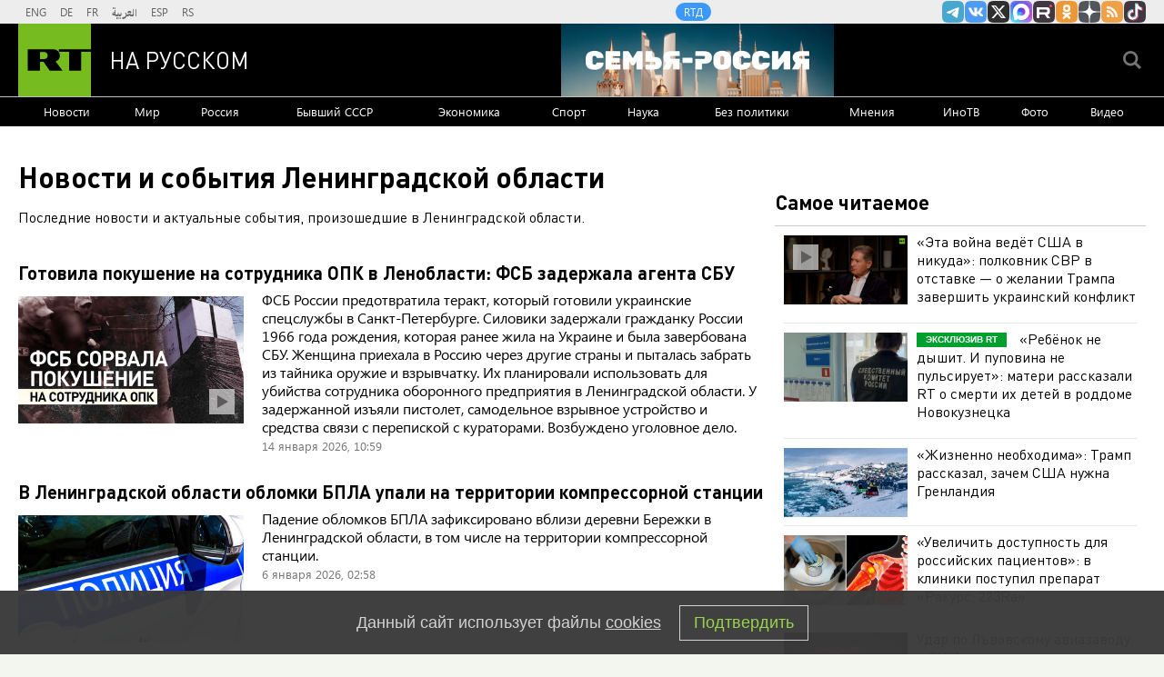

--- FILE ---
content_type: text/html; charset=UTF-8
request_url: https://russian.rt.com/tag/leningradskaya-oblast
body_size: 17084
content:
    <!DOCTYPE html><html prefix="og: http://ogp.me/ns#"  lang="ru"><head><meta charset="UTF-8"><meta name="msvalidate.01" content="36879475773792950F4872586A371571" /><meta name="apple-mobile-web-app-capable" content="no"><meta name="format-detection" content="telephone=yes"><meta name="viewport" content="width=device-width, initial-scale=1.0, user-scalable=yes"><meta name="HandheldFriendly" content="true"><meta name="MobileOptimzied" content="width"><meta http-equiv="cleartype" content="on"><meta name="navigation" content="tabbed" ><title>Новости и события Ленинградской области - РТ на русском</title><link rel="shortcut icon" href="/favicon.ico" type="image/x-icon" /><link rel="icon" href="/favicon.ico" type="image/x-icon" /><link rel="apple-touch-icon" href="/static/blocks/touch-icon/apple-touch-icon-precomposed.png"/><link rel="apple-touch-icon" sizes="72x72" href="/static/blocks/touch-icon/apple-touch-icon-72x72-precomposed.png" /><link rel="apple-touch-icon" sizes="114x114" href="/static/blocks/touch-icon/apple-touch-icon-114x114-precomposed.png" /><link rel="apple-touch-icon" sizes="144x144" href="/static/blocks/touch-icon/apple-touch-icon-144x144-precomposed.png" /><meta name="description" content="Срочные новости и актуальные обзоры событий, произошедших в Ленинградской области, - на сайте RT." /><meta property="fb:pages" content="240228462761886" /><meta name="google-site-verification" content="GYFQiVoLOXGoiBZb6BPk_PoFj173iKc7_nZ1eG1k-x4"><meta property="og:site_name" content="RT на русском" /><meta property="og:locale" content="ru_RU" /><meta property="og:type" content="article" /><meta property="og:title" content="Новости и события Ленинградской области - РТ на русском" /><meta property="og:url" content="https://russian.rt.com/tag/leningradskaya-oblast" /><meta property="og:description" content="Срочные новости и актуальные обзоры событий, произошедших в Ленинградской области, - на сайте RT." /><meta name="twitter:title" content="Новости и события Ленинградской области - РТ на русском" /><meta property="og:image:type" content="image/jpeg" /><meta property="og:image:width" content="840" /><meta property="og:image:height" content="450" /><meta property="og:image" content="https://russian.rt.com/static/blocks/og-img/pl-17.jpg"/><meta name="twitter:image" content="https://russian.rt.com/static/blocks/og-img/pl-17.jpg" /><meta name="yandex-verification" content="7259b709c9950c63" /><meta name="twitter:site" content="@RT_russian" /><meta name="twitter:card" content="summary_large_image"><meta name="twitter:app:name:iphone" content="iphone" /><meta name="twitter:app:id:iphone" content="iphone" /><meta name="twitter:app:url:iphone" content="url" /><meta name="twitter:app:name:ipad" content="ipad" /><meta name="twitter:app:id:ipad" content="ipad" /><meta name="twitter:app:url:ipad" content="url" /><meta name="twitter:app:name:googleplay" content="googleplay" /><meta name="twitter:app:id:googleplay" content="googleplay" /><meta name="twitter:app:url:googleplay" content="googleplay" /><meta name="apple-itunes-app" content="app-id=649316948, app-argument=russianrtnews://articles" /><script type="text/javascript">(window.Image ? (new Image()) : document.createElement('img')).src = 'https://vk.com/rtrg?p=VK-RTRG-109324-1Xxct';</script><meta name="mediator" content="1314376" /><meta name="mediator_published_time" content="2019-09-01T03:00:00+03:00" /><!-- rev-hash --><link rel="stylesheet" href="https://ru.russiatoday.com/static/css/template.min.css?v=05202210_1965"/><!-- end --><link rel="stylesheet" href="https://ru.russiatoday.com/static/css/label.css?v=21"/><script src="https://yandex.ru/ads/system/header-bidding.js" async></script><script>
                    if(typeof _adv == 'undefined') var _adv = {};
                    _adv.section = 'ussr';
                    _adv.account = 258144;
                    _adv.place = {
                        'billboard': {
                            ownerId: _adv.account,
                            containerId: 'billboard',
                            params: {
                                pp: 'g',
                                ps: window.innerWidth > 846 ? 'cowp' : 'coww',
                                p2: 'y',
                                puid1: 'world'
                            }
                        },
                        'ad300x600_t': {
                            ownerId: _adv.account,
                            containerId: 'ad300x600_t',
                            params: {
                                pp: 'h',
                                ps: window.innerWidth > 1024 ? 'cowp' : 'coww',
                                p2: 'fsyt',
                                puid1: 'world'
                            }
                        },
                        'ad300x600_b': {
                            ownerId: _adv.account,
                            containerId: 'ad300x600_b',
                            params: {
                                pp: 'i',
                                ps: window.innerWidth > 1024 ? 'cowp' : 'coww',
                                p2: 'fsyt',
                                puid1: 'world'
                            }
                        },
                        'leaderboard': {
                            ownerId: _adv.account,
                            containerId: 'leaderboard',
                            params: {
                                pp: 'smx',
                                ps: window.innerWidth > 846 ? 'cowp' : 'coww',
                                p2: window.innerWidth > 846 ? 'y' : 'fsyt',
                                puid1: 'world'
                            }
                        },
                        'adhesion': {
                            ownerId: _adv.account,
                            containerId: 'adhesion',
                            params: {
                                pp: 'i',
                                ps: window.innerWidth > 846 ? 'cowp' : 'coww',
                                p2: 'y',
                                puid1: 'world'
                            }
                        },
						'first_b':{
                            ownerId: _adv.account,
                            containerId: 'first_b',
                            params: {
                                pp: 'h',
                                ps: window.innerWidth < 846 ? 'coww' : null,
                                p2: 'iljr',
                                puid1: 'world'
                            }
						},
						'b_comment':{
                            ownerId: _adv.account,
                            containerId: 'b_comment',
                            params: {
                             pp:'h',
                             ps:window.innerWidth > 846 ? 'cowp' : 'coww',
                             p2:'imai',
                                puid1: 'world'
                            }
						},
						'inpage':{
                            ownerId: _adv.account,
                            containerId: 'inpage',
                            params: {
                             pp:'g',
                             ps:window.innerWidth > 846 ? 'cowp' : 'coww',
                             p2:'jdas',
                                puid1: 'world'
							}
							},
						'sticky':{
                            ownerId: _adv.account,
                            containerId: 'sticky',
							type: 'floorAd',
							params:{
							pp: 'g',
							ps: window.innerWidth > 846 ? 'null' : 'coww',
							p2: 'ixri', 
                            puid1: 'world'
                            }	
						},
						'wd':{
                            ownerId: _adv.account,
                            containerId: 'wd',
							params:{
                                pp: 'h',
                                ps: 'cowp',
                                p2: 'gqqu', 
                                puid1: 'world'						
                            }
					    }
                    };

                    _adv.adfox_hb = window.innerWidth > 846 ? {
                        biddersMap: {"myTarget": "2318746","adfox_yandex_waste.recycling":"2949349","sparrow":"3405588","gnezdo":"3448945"},
                        adUnits: [{
                            "code": _adv.place['ad300x600_t'].containerId,
                            "codeType": "combo",
							"sizes": [[300,250],[300,300],[240,400],[300,600],[345,290],[356,200],[320,420]],
                            "bids": [ {
                                "bidder": "myTarget",
                                "params": {
                                    "placementId": "1239261",
									 "additional": {
                                     "fpid": "window.rb_sync.id || ''"
                                       }
									}
							}  ,{
								"bidder": "adfox_yandex_waste.recycling",
								"params": {
                                    "placementId": "1259",
								"p1": "dbpsk",
								"p2": "hqjl",
								
                                }
								}
                            
                            ]
                        },{
                            "code": _adv.place['inpage'].containerId,
                            "codeType": "combo",
							"sizes": [[820,500],[820,250],[700,400],[700,300]],
                            "bids": [ {
								"bidder": "myTarget",
								"params": {
								  "placementId": "1700737"
								}
							  },{
								"bidder": "adfox_yandex_waste.recycling",
								"params": {
                                    "placementId": "5255",
								"p1": "dbpsk",
								"p2": "hqjl",
								
                                }
								},
								
                        {
                            "bidder": "gnezdo",
                            "params": {
                                "placementId": "370730"
                            }
                        },
                        {
                            "bidder": "sparrow",
                            "params": {
                                "placementId": "175073"
                            }
                        }
                            ]
                        },
						{
                            "code": _adv.place['b_comment'].containerId,
                            "codeType": "combo",
							"sizes": [[970,250],[720,240],[790,210],[700,400],[600,480],[460,260]],
                            "bids": [ {
                                "bidder": "myTarget",
                                "params": {
                                    "placementId": "1267164",
									 "additional": {
                                     "fpid": "window.rb_sync.id || ''"
                                       }
									}
                                }
                            ]
                        },
						{
                            "code": _adv.place['ad300x600_b'].containerId,
                            "codeType": "combo",
							"sizes": [[300,600],[300,250],[240,400],[300,300],[345,290],[356,200],[320,420]],
                            "bids": [ {
                                "bidder": "myTarget",
                                "params": {
                                    "placementId": "1239368",
									 "additional": {
                                     "fpid": "window.rb_sync.id || ''"
                                       }
									}
                                }
                            
                            ]
                        }],
						timeout: 500
					 }:{ 
					    biddersMap: {"myTarget": "2318746","adlook":"2949349","sparrow":"3405588","gnezdo":"3448945"},
                        adUnits: [ { 
                            "code": _adv.place['billboard'].containerId,
							"sizes": [[300,250],[300,300],[320,300]],
                            "bids": [
							{
                                "bidder": "myTarget",
                                "params": {"placementId": "1704921",
								 "additional": {
                                     "fpid": "window.rb_sync.id || ''"
                                       }
								}
                            }
                            ]
                        },
                        {
                            "code": _adv.place['ad300x600_t'].containerId,
                            "codeType": "combo",
							"sizes": [[300,250],[300,300],[240,400],[300,600],[320,250],[320,300],[320,420]],
                            "bids": [ {
                                "bidder": "myTarget",
                                "params": {
                                    "placementId": "1239368",
									 "additional": {
                                     "fpid": "window.rb_sync.id || ''"
                                       }
									}
                                }
                            
                            ]
                        },
						{
                            "code": _adv.place['inpage'].containerId,
                            "codeType": "combo",
							"sizes": [[320,500],[320,600],[320,250],[240,400],[320,300],[330,290],[320,420],[240,400],[320,420]],
                            "bids": [ {
								"bidder": "myTarget",
								"params": {
								  "placementId": "1700737"
								}
							  },
                        {
                            "bidder": "gnezdo",
                            "params": {
                                "placementId": "370731"
                            }
                        },
                        {
                            "bidder": "sparrow",
                            "params": {
                                "placementId": "175076"
                            }
                        }
                            ]
                        },
							{
                            "code": _adv.place['b_comment'].containerId,
                            "codeType": "combo",
						
							"sizes": [[320,450],[300,500],[300,250],[300,300],[240,400],[230,290],[320,420],[240,400],[280,420],[210,160]],
                            "bids": [ {
                                "bidder": "myTarget",
                                "params": {
                                    "placementId": "1267164",
									 "additional": {
                                     "fpid": "window.rb_sync.id || ''"
                                       }
									}
                                }
                            ]
                        },
                        {
                            "code": _adv.place['ad300x600_b'].containerId,
                            "codeType": "combo",
							"sizes": [[320,450],[300,500],[300,250],[300,300],[240,400],[230,290],[320,420],[240,400],[280,420],[210,160]],
                            "bids": [ {
                                "bidder": "myTarget",
                                "params": {
                                    "placementId": "1239388",
									 "additional": {
                                     "fpid": "window.rb_sync.id || ''"
                                       }
									}
                                }
                            ]
                        },{
							"code": _adv.place["sticky"].containerId,
							"codeType": "combo",
							"sizes": [[320,200],[350,200],[400,200]],
							"bids": [
							  {
								"bidder": "myTarget",
								"params": {
								  "placementId": "1700809"
								}
							  },
                        {
                            "bidder": "gnezdo",
                            "params": {
                                "placementId": "370729"
                            }
                        },
                        {
                            "bidder": "sparrow",
                            "params": {
                                "placementId": "175079"
                            }
                        }
							]
						  }],
                        timeout: 1000
                    };
                    window.YaHeaderBiddingSettings =_adv.adfox_hb;
                </script><script>window.yaContextCb = window.yaContextCb || []</script><script src="https://yandex.ru/ads/system/context.js" async></script><script>
            window.RT_IMAGE_MEDIA_URL = 'https://mf.b37mrtl.ru/russian'
        </script><script async src="https://jsn.24smi.net/smi.js"></script><script async src="https://widget.sparrow.ru/js/embed.js"></script><script defer src="https://setka.news/scr/versioned/bundle.0.0.3.js"></script><link href="https://setka.news/scr/versioned/bundle.0.0.3.css" rel="stylesheet" /></head><body><script type="application/ld+json">
        {
            "@context": "http://schema.org",
            "@type": "Organization",
            "url": "https://russian.rt.com",
            "logo": "https://russian.rt.com/static/img/logo112x112.png",
            "name": "RT на Русском",
            "legalName": "Автономная некоммерческая организация \"ТВ-Новости\"",
            "sameAs": [
                "https://vk.com/rt_russian",
                "https://twitter.com/RT_russian",
                "http://ttttt.me/rt_russian",
                "https://www.youtube.com/user/rtrussian",
                "https://ok.ru/rtrussian",
                "https://rt-russian.livejournal.com/",
                "https://chats.viber.com/rtrussian/en",
                "http://social.rt.com/"
            ],
            "potentialAction": {
                "@type": "SearchAction",
                "target": "https://russian.rt.com/search?q={search_term_string}",
                "query-input": "required name=search_term_string"
            }
        }
    </script><div style="position: fixed; left: -9999px;"><!--LiveInternet counter--><a href="https://www.liveinternet.ru/click;RTNEWS" 
target="_blank"><img id="licntD91E" width="31" height="31" style="border:0" 
title="LiveInternet" 
src="[data-uri]" 
alt=""/></a><script>(function(d,s){d.getElementById("licntD91E").src=
"https://counter.yadro.ru/hit;RTNEWS?t44.6;r"+escape(d.referrer)+
((typeof(s)=="undefined")?"":";s"+s.width+"*"+s.height+"*"+
(s.colorDepth?s.colorDepth:s.pixelDepth))+";u"+escape(d.URL)+
";h"+escape(d.title.substring(0,150))+";"+Math.random()})
(document,screen)</script><!--/LiveInternet--></div><script>
        var RT_HOST_URL = window.RT_HOST_URL || {};
        RT_HOST_URL.hostUrl = "https://russian.rt.com";
    </script><div class="layout  "><div class="layout__header" id="layout__header"><div class="header js-header" id="header"><div class="header__section header__section_gray"><div class="header__content"><div class="header__social"><div class="socials "><ul class="socials__row "><li class="socials__item "><a href="//ttttt.me/rt_russian" class="socials__link socials__link_telegram" target="_blank">
                    Канал RT на Telegram.me
                </a></li><li class="socials__item "><a href="//vk.com/rt_russian" class="socials__link socials__link_vkontakte" target="_blank">
                    RT на русском Вконтакте
                </a></li><li class="socials__item "><a href="//twitter.com/RT_russian" class="socials__link socials__link_xtwitter" target="_blank">
                    Twitter RT Russian
                </a></li><li class="socials__item "><a href="//max.ru/RT" class="socials__link socials__link_max" target="_blank">
                    Канал RT на Max.ru
                </a></li><li class="socials__item "><a href="//rutube.ru/u/rtrussian/" class="socials__link socials__link_rutube" target="_blank">
                    RT на русском в rutube
                </a></li><li class="socials__item "><a href="//ok.ru/rtrussian" class="socials__link socials__link_odnoklassniki" target="_blank">
                    RT на русском группа на Одноклассники.ru
                </a></li><li class="socials__item "><a href="//dzen.ru/russian.rt.com" class="socials__link socials__link_yandex-zen" target="_blank">
                    RT на русском в Дзен
                </a></li><li class="socials__item "><a href="/rss" class="socials__link socials__link_rss" target="_blank">
                    rss
                </a></li><li class="socials__item "><a href="//www.tiktok.com/@russian_rt" class="socials__link socials__link_tiktok" target="_blank">
                    RT на русском в TikTok
                </a></li></ul></div></div><div class="header__langs"><div class="langs"><div class="nav langs__nav "><ul class="nav__row nav__row_langs"><li class="nav__row-item nav__row-item_lang"><a class="nav__link nav__link_lang  link" href="//swentr.site/" target="_blank"  >

                            ENG

                        </a></li><li class="nav__row-item nav__row-item_lang"><a class="nav__link nav__link_lang  link" href="//de.rt.com/" target="_blank"  >

                            DE

                        </a></li><li class="nav__row-item nav__row-item_lang"><a class="nav__link nav__link_lang  link" href="//francais.rt.com/" target="_blank"  >

                            FR

                        </a></li><li class="nav__row-item nav__row-item_lang"><a class="nav__link nav__link_lang  link" href="//arabic.rt.com/" target="_blank"  >

                            العربية

                        </a></li><li class="nav__row-item nav__row-item_lang"><a class="nav__link nav__link_lang  link" href="//actualidad.rt.com/" target="_blank"  >

                            ESP

                        </a></li><li class="nav__row-item nav__row-item_lang"><a class="nav__link nav__link_lang  link" href="//rt.rs/" target="_blank"  >

                            RS

                        </a></li></ul></div></div></div><div class="header__media-projects"><div class="nav nav_media-projects "><ul class="nav__row nav__row_media-projects"><li class="nav__row-item nav__row-item_media-projects"><a class="nav__link nav__link_media-projects  link" href="//doc.rt.com/"  target="_blank" >

                            RTД

                        </a></li></ul></div></div><div class="clears-mh"></div></div></div><div class="header__section header__section_border-bottom_gray"><div class="header__content"><div class="header__logo"><a class="logo " href="/"><span class="logo__image">RT</span><span class="logo__text">На русском</span></a></div><div class="header__trend-donbass"><a href="/world/video/1560468-semya-rossiya-deti-franciya-obrazovanie" class="header__trend-donbass_bgi" aria-label="Семья - Россия"></a></div><div class="header__seach-form"><form name="search" class="search header__search-form_js" action="/search" ><div class="search__wrapper search__submit-top"><input class="search__submit" type="checkbox" value="Поиск" id="search__submit-top" /><label class="search__submit-label search_label_js-top" for="search__submit-top" ></label><input class="search__submit-label search__submit-label_header" type="submit" value="Поиск" /><div class="search__text" ><input type="text" id="search_input_field-top" name="q" value="" maxlength="100" /></div></div></form></div><ul class="mobile-nav"><li class="mobile-nav__item"><a class="js-mobile-element-nav mobile-nav__link mobile-nav__link_search">Search</a></li><li class="mobile-nav__item"><a class="js-mobile-element-nav mobile-nav__link mobile-nav__link_menu">Menu mobile</a></li></ul></div></div><div class="header__section" id="header-nav"><div class="header__content"><div class="nav  nav_header"><ul class="nav__row nav__row_center"><li class="nav__row-item nav__row-item_header"><a class="nav__link nav__link_header  link" href="/news"   >

                            Новости

                        </a></li><li class="nav__row-item nav__row-item_header"><a class="nav__link nav__link_header  link" href="/world"   >

                            Мир

                        </a></li><li class="nav__row-item nav__row-item_header"><a class="nav__link nav__link_header  link" href="/russia"   >

                            Россия

                        </a></li><li class="nav__row-item nav__row-item_header"><a class="nav__link nav__link_header  link" href="/ussr"   >

                            Бывший СССР

                        </a></li><li class="nav__row-item nav__row-item_header"><a class="nav__link nav__link_header  link" href="/business"   >

                            Экономика

                        </a></li><li class="nav__row-item nav__row-item_header"><a class="nav__link nav__link_header  link" href="/sport"   >

                            Спорт

                        </a></li><li class="nav__row-item nav__row-item_header"><a class="nav__link nav__link_header  link" href="/science"   >

                            Наука

                        </a></li><li class="nav__row-item nav__row-item_header"><a class="nav__link nav__link_header  link" href="/nopolitics"   >

                            Без политики

                        </a></li><li class="nav__row-item nav__row-item_header"><a class="nav__link nav__link_header  link" href="/opinion"   >

                            Мнения

                        </a></li><li class="nav__row-item nav__row-item_header"><a class="nav__link nav__link_header  link" href="/inotv"  target="_blank" >

                            ИноТВ

                        </a></li><li class="nav__row-item nav__row-item_header"><a class="nav__link nav__link_header  link" href="/foto"   >

                            Фото

                        </a></li><li class="nav__row-item nav__row-item_header"><a class="nav__link nav__link_header  link" href="/video"   >

                            Видео

                        </a></li></ul></div></div></div><div class="header__section header__trend-donbass_section"><a href="/trend/355231-donbass">Спецоперация на Украине</a></div></div></div><div class="layout__wrapper "><div class="layout__breaking "></div><div class="layout__banners rows__bottom"><div id="billboard" style="max-width: 1240px; margin: 0 auto; display: table;"></div><script type="text/javascript">
                    window.yaContextCb.push(() => {
                        Ya.adfoxCode.createAdaptive(_adv.place['billboard'],
                        ['desktop', 'phone'],
                        {
                            phoneWidth: 846,
                            isAutoReloads: false
                        });
                    });
                </script></div><div class="layout__content layout__content_section"><div class="layout__rows"><div class="rows "><div class="rows__column rows__column_section-left"><div class="column"><div class="column__row"><div class="category-header "><h1 class="category-header__title category-header__title_all-news">
        Новости и события Ленинградской области
    </h1><div class="category-header__summary category-header__summary_tag-view">
        Последние новости и актуальные события, произошедшие в Ленинградской области.
    </div></div></div><div class="column__row"><style>.cover__label.leningradskaya-oblast { display: none; }</style><div class="listing listing_all-new listing_js listing-nocover" data-card-count="15"><div class="listing__content listing__content_js"><ul class="listing__rows listing__rows_js"><li class="listing__column listing__column_all-new listing__column_js"><div class="listing__card "><div class="card card_all-new"><div class="card__heading
                    card__heading_all-new
                    
                    "><a class="link link_color" href="/russia/video/1583042-fsb-sorvala-pokushenie-na-sotrudnika-opk">
                Готовила покушение на сотрудника ОПК в Ленобласти: ФСБ задержала агента СБУ
            </a></div><div class="card__cover card__cover_all-new"><div class="cover"><div class="cover__media cover__media_ratio cover__image_type_video"><a href="/russia/video/1583042-fsb-sorvala-pokushenie-na-sotrudnika-opk" class="cover__link link "><img src="https://mf.b37mrtl.ru/russian/images/2026.01/thumbnail/69675068ae5ac95eba1d8d0e.jpg"  alt="" class="cover__image cover__image_ratio"></a></div></div></div><div class="card__summary
                        card__summary_all-new_cover
                        ">
                ФСБ России предотвратила теракт, который готовили украинские спецслужбы в Санкт-Петербурге. Силовики задержали гражданку России 1966 года рождения, которая ранее жила на Украине и была завербована СБУ. Женщина приехала в Россию через другие страны и пыталась забрать из тайника оружие и взрывчатку. Их планировали использовать для убийства сотрудника оборонного предприятия в Ленинградской области. У задержанной изъяли пистолет, самодельное взрывное устройство и средства связи с перепиской с кураторами. Возбуждено уголовное дело.
            </div><div class="card__date-time
                    card__date-time_all-new_cover
                    "><time class="date" datetime="2026-01-14 10:59">
		14 января 2026, 10:59
	</time></div></div></div></li><li class="listing__column listing__column_all-new listing__column_js"><div class="listing__card "><div class="card card_all-new"><div class="card__heading
                    card__heading_all-new
                    
                    "><a class="link link_color" href="/ussr/news/1580649-bpla-lenoblast">
                В Ленинградской области обломки БПЛА упали на территории компрессорной станции
            </a></div><div class="card__cover card__cover_all-new"><div class="cover"><div class="cover__media cover__media_ratio "><a href="/ussr/news/1580649-bpla-lenoblast" class="cover__link link "><img src="https://mf.b37mrtl.ru/russian/images/2026.01/thumbnail/695c52d3ae5ac9086c30d01a.jpg"  alt="" class="cover__image cover__image_ratio"></a></div></div></div><div class="card__summary
                        card__summary_all-new_cover
                        ">
                Падение обломков БПЛА зафиксировано вблизи деревни Бережки в Ленинградской области, в том числе на территории компрессорной станции.
            </div><div class="card__date-time
                    card__date-time_all-new_cover
                    "><time class="date" datetime="2026-01-6 02:58">
		6 января 2026, 02:58
	</time></div></div></div></li><li class="listing__column listing__column_all-new listing__column_js"><div class="listing__card "><div class="card card_all-new"><div class="card__heading
                    card__heading_all-new
                    
                    "><a class="link link_color" href="/ussr/news/1580633-lenoblast-bpla">
                Опасность атаки БПЛА объявлена в Ленобласти
            </a></div><div class="card__cover card__cover_all-new"><div class="cover"><div class="cover__media cover__media_ratio "><a href="/ussr/news/1580633-lenoblast-bpla" class="cover__link link "><img src="https://mf.b37mrtl.ru/russian/images/2026.01/thumbnail/695c47feae5ac96d5d6b9872.jpeg"  alt="" class="cover__image cover__image_ratio"></a></div></div></div><div class="card__summary
                        card__summary_all-new_cover
                        ">
                В воздушном пространстве Ленинградской области объявлена опасность атаки БПЛА, сообщил губернатор Александр Дрозденко.
            </div><div class="card__date-time
                    card__date-time_all-new_cover
                    "><time class="date" datetime="2026-01-6 01:13">
		6 января 2026, 01:13
	</time></div></div></div></li><li class="listing__column static-one"><div id="leaderboard"><script type="text/javascript">
                        window.yaContextCb.push(() => {
                            Ya.adfoxCode.createAdaptive(_adv.place['leaderboard'],
                            ['desktop', 'phone'],
                            {
                                phoneWidth: 846,
                                isAutoReloads: false
                            });
                        });
                    </script></div></li><li class="listing__column listing__column_all-new listing__column_js"><div class="listing__card "><div class="card card_all-new"><div class="card__heading
                    card__heading_all-new
                    
                    "><a class="link link_color" href="/russia/news/1580470-avariya-avtobus-lenoblast">
                В Ленобласти три человека пострадали в ДТП с двумя автобусами
            </a></div><div class="card__cover card__cover_all-new"><div class="cover"><div class="cover__media cover__media_ratio "><a href="/russia/news/1580470-avariya-avtobus-lenoblast" class="cover__link link "><img src="https://mf.b37mrtl.ru/russian/images/2026.01/thumbnail/695b9c8002e8bd5ec555c4b1.png"  alt="" class="cover__image cover__image_ratio"></a></div></div></div><div class="card__summary
                        card__summary_all-new_cover
                        ">
                Три человека, в том числе ребёнок, пострадали в результате ДТП с автобусами на автодороге «Сортавала» в Приозёрском районе, сообщили в пресс-службе полиции Ленобласти.
            </div><div class="card__date-time
                    card__date-time_all-new_cover
                    "><time class="date" datetime="2026-01-5 14:02">
		5 января 2026, 14:02
	</time></div></div></div></li><li class="listing__column listing__column_all-new listing__column_js"><div class="listing__card "><div class="card card_all-new"><div class="card__heading
                    card__heading_all-new
                    
                    "><a class="link link_color" href="/russia/news/1579844-lenoblast-delo-smert-lodka">
                Возбуждено уголовное дело после опрокидывания лодки в Ленинградской области
            </a></div><div class="card__cover card__cover_all-new"><div class="cover"><div class="cover__media cover__media_ratio "><a href="/russia/news/1579844-lenoblast-delo-smert-lodka" class="cover__link link "><img src="https://mf.b37mrtl.ru/russian/images/2026.01/thumbnail/695814b9ae5ac92dc63dc024.png"  alt="" class="cover__image cover__image_ratio"></a></div></div></div><div class="card__summary
                        card__summary_all-new_cover
                        ">
                Западное межрегиональное следственное управление на транспорте (МСУТ) СК России заявило о возбуждении уголовного дела по факту гибели трёх пассажиров аэролодки в Ленобласти.
            </div><div class="card__date-time
                    card__date-time_all-new_cover
                    "><time class="date" datetime="2026-01-2 21:54">
		2 января 2026, 21:54
	</time></div></div></div></li><li class="listing__column listing__column_all-new listing__column_js"><div class="listing__card "><div class="card card_all-new"><div class="card__heading
                    card__heading_all-new
                    
                    "><a class="link link_color" href="/russia/news/1579843-smert-lodka-lenoblast">
                Три человека погибли при опрокидывании лодки в Ленинградской области
            </a></div><div class="card__cover card__cover_all-new"><div class="cover"><div class="cover__media cover__media_ratio "><a href="/russia/news/1579843-smert-lodka-lenoblast" class="cover__link link "><img src="https://mf.b37mrtl.ru/russian/images/2026.01/thumbnail/69581104ae5ac94357518976.png"  alt="" class="cover__image cover__image_ratio"></a></div></div></div><div class="card__summary
                        card__summary_all-new_cover
                        ">
                В официальной группе аварийно-спасательной службы Ленинградской области заявили, что три человека погибли из-за перевернувшейся лодки в Новоладожском канале.
            </div><div class="card__date-time
                    card__date-time_all-new_cover
                    "><time class="date" datetime="2026-01-2 21:45">
		2 января 2026, 21:45
	</time></div></div></div></li><li class="listing__column listing__column_all-new listing__column_js"><div class="listing__card "><div class="card card_all-new"><div class="card__heading
                    card__heading_all-new
                    
                    "><a class="link link_color" href="/russia/news/1579361-lenoblast-les-ot%D1%83c-syn">
                В Ленобласти нашли потерявшихся в лесу отца и сына
            </a></div><div class="card__cover card__cover_all-new"><div class="cover"><div class="cover__media cover__media_ratio "><a href="/russia/news/1579361-lenoblast-les-ot%D1%83c-syn" class="cover__link link "><img src="https://mf.b37mrtl.ru/russian/images/2026.01/thumbnail/6955ab3aae5ac93db051bf7b.jpg"  alt="" class="cover__image cover__image_ratio"></a></div></div></div><div class="card__summary
                        card__summary_all-new_cover
                        ">
                Спасатели смогли найти живыми отца и сына, которые заблудились в лесу в Ломоносовском районе Ленинградской области.
            </div><div class="card__date-time
                    card__date-time_all-new_cover
                    "><time class="date" datetime="2026-01-1 02:00">
		1 января 2026, 02:00
	</time></div></div></div></li><li class="listing__column listing__column_all-new listing__column_js"><div class="listing__card "><div class="card card_all-new"><div class="card__heading
                    card__heading_all-new
                    
                    "><a class="link link_color" href="/russia/news/1577585-lenoblast-sklad-pozhar">
                В Ленобласти загорелся одноэтажный склад
            </a></div><div class="card__cover card__cover_all-new"><div class="cover"><div class="cover__media cover__media_ratio "><a href="/russia/news/1577585-lenoblast-sklad-pozhar" class="cover__link link "><img src="https://mf.b37mrtl.ru/russian/images/2025.12/thumbnail/694eff7a02e8bd75db41a2b4.jpeg"  alt="" class="cover__image cover__image_ratio"></a></div></div></div><div class="card__summary
                        card__summary_all-new_cover
                        ">
                Крупный пожар произошёл в одноэтажном складском здании в Ломоносовском районе Ленинградской области.
            </div><div class="card__date-time
                    card__date-time_all-new_cover
                    "><time class="date" datetime="2025-12-27 00:26">
		27 декабря 2025, 00:26
	</time></div></div></div></li><li class="listing__column listing__column_all-new listing__column_js"><div class="listing__card "><div class="card card_all-new"><div class="card__heading
                    card__heading_all-new
                    
                    "><a class="link link_color" href="/russia/news/1577419-lenoblast-avariya-avtomobil">
                Три человека погибли в ДТП с двумя автомобилями в Ленобласти
            </a></div><div class="card__cover card__cover_all-new"><div class="cover"><div class="cover__media cover__media_ratio "><a href="/russia/news/1577419-lenoblast-avariya-avtomobil" class="cover__link link "><img src="https://mf.b37mrtl.ru/russian/images/2025.12/thumbnail/694e94d4ae5ac956c568ded5.jpg"  alt="" class="cover__image cover__image_ratio"></a></div></div></div><div class="card__summary
                        card__summary_all-new_cover
                        ">
                В Выборгском районе Ленинградской области при столкновении двух иномарок погибли три человека, ещё один пострадал.
            </div><div class="card__date-time
                    card__date-time_all-new_cover
                    "><time class="date" datetime="2025-12-26 16:20">
		26 декабря 2025, 16:20
	</time></div></div></div></li><li class="listing__column listing__column_all-new listing__column_js"><div class="listing__card "><div class="card card_all-new"><div class="card__heading
                    card__heading_all-new
                    
                    "><a class="link link_color" href="/russia/news/1574535-bastrykin-doklad-sk">
                Бастрыкин затребовал доклад после жалобы жительницы Ленобласти Путину
            </a></div><div class="card__cover card__cover_all-new"><div class="cover"><div class="cover__media cover__media_ratio "><a href="/russia/news/1574535-bastrykin-doklad-sk" class="cover__link link "><img src="https://mf.b37mrtl.ru/russian/images/2025.12/thumbnail/6945619402e8bd25c77f3986.png"  alt="" class="cover__image cover__image_ratio"></a></div></div></div><div class="card__summary
                        card__summary_all-new_cover
                        ">
                Председатель Следственного комитета России Александр Бастрыкин затребовал доклад о расследовании дела после обращения жительницы Ленинградской области на прямую линию с президентом России Владимиром Путиным из-за неправомерных действий застройщика многоквартирного дома.
            </div><div class="card__date-time
                    card__date-time_all-new_cover
                    "><time class="date" datetime="2025-12-19 17:01">
		19 декабря 2025, 17:01
	</time></div></div></div></li><li class="listing__column listing__column_all-new listing__column_js"><div class="listing__card "><div class="card card_all-new"><div class="card__heading
                    card__heading_all-new
                    
                    "><a class="link link_color" href="/russia/news/1574251-sud-pokushenie-rebenok">
                Обвиняемая в убийстве новорождённой мать предстанет перед судом в Ленобласти
            </a></div><div class="card__cover card__cover_all-new"><div class="cover"><div class="cover__media cover__media_ratio "><a href="/russia/news/1574251-sud-pokushenie-rebenok" class="cover__link link "><img src="https://mf.b37mrtl.ru/russian/images/2025.12/thumbnail/6945255b02e8bd1ed87fd81c.jpg"  alt="" class="cover__image cover__image_ratio"></a></div></div></div><div class="card__summary
                        card__summary_all-new_cover
                        ">
                Женщина, обвиняемая в покушении на убийство новорождённого ребёнка, предстанет перед судом во Всеволожском районе Ленинградской области.
            </div><div class="card__date-time
                    card__date-time_all-new_cover
                    "><time class="date" datetime="2025-12-19 13:37">
		19 декабря 2025, 13:37
	</time></div></div></div></li><li class="listing__column listing__column_all-new listing__column_js"><div class="listing__card "><div class="card card_all-new"><div class="card__heading
                    card__heading_all-new
                    
                    "><a class="link link_color" href="/ussr/news/1572873-lenoblast-bpla-oblomki-razminirovanie">
                Дрозденко сообщил о разминировании обломков беспилотника под Киришами
            </a></div><div class="card__cover card__cover_all-new"><div class="cover"><div class="cover__media cover__media_ratio "><a href="/ussr/news/1572873-lenoblast-bpla-oblomki-razminirovanie" class="cover__link link "><img src="https://mf.b37mrtl.ru/russian/images/2025.12/thumbnail/69416c08ae5ac94f4d346cbf.png"  alt="" class="cover__image cover__image_ratio"></a></div></div></div><div class="card__summary
                        card__summary_all-new_cover
                        ">
                В Ленинградской области обнаружены взрывоопасные обломки беспилотного летательного аппарата, сбитого российскими средствами ПВО, сообщил губернатор региона Александр Дрозденко.
            </div><div class="card__date-time
                    card__date-time_all-new_cover
                    "><time class="date" datetime="2025-12-16 17:07">
		16 декабря 2025, 17:07
	</time></div></div></div></li><li class="listing__column listing__column_all-new listing__column_js"><div class="listing__card "><div class="card card_all-new"><div class="card__heading
                    card__heading_all-new
                    
                    "><a class="link link_color" href="/russia/article/1572639-minoborony-ataka-bpla-vsu">
                «Пострадавших и разрушений нет»: за ночь российские силы ПВО сбили 83 украинских БПЛА
            </a></div><div class="card__cover card__cover_all-new"><div class="cover"><div class="cover__media cover__media_ratio "><a href="/russia/article/1572639-minoborony-ataka-bpla-vsu" class="cover__link link "><img src="https://mf.b37mrtl.ru/russian/images/2025.12/thumbnail/6940fbc502e8bd551f5d48d1.jpg"  alt="" class="cover__image cover__image_ratio"></a></div></div></div><div class="card__summary
                        card__summary_all-new_cover
                        ">
                В ночь на 16 декабря силы ПВО сбили 83 украинских БПЛА над Россией, сообщили в Минобороны. Беспилотники перехвачены над Брянской, Калужской, Смоленской и Тверской областями, а также над Крымом и Московским регионом. По данным местных властей, пострадавших и повреждений инфраструктуры в регионах не зафиксировано.
            </div><div class="card__date-time
                    card__date-time_all-new_cover
                    "><time class="date" datetime="2025-12-16 10:43">
		16 декабря 2025, 10:43
	</time></div></div></div></li><li class="listing__column listing__column_all-new listing__column_js"><div class="listing__card "><div class="card card_all-new"><div class="card__heading
                    card__heading_all-new
                    
                    "><a class="link link_color" href="/russia/news/1572655-bpla-internet-peterburg">
                Жителей Петербурга предупредили о перебоях с интернетом из-за угрозы БПЛА
            </a></div><div class="card__cover card__cover_all-new"><div class="cover"><div class="cover__media cover__media_ratio "><a href="/russia/news/1572655-bpla-internet-peterburg" class="cover__link link "><img src="https://mf.b37mrtl.ru/russian/images/2025.12/thumbnail/69410ec202e8bd1f301949d9.png"  alt="" class="cover__image cover__image_ratio"></a></div></div></div><div class="card__summary
                        card__summary_all-new_cover
                        ">
                Власти Санкт-Петербурга и Ленинградской области сообщили о возможных перебоях в работе мобильного интернета. Причиной стала объявленная угроза беспилотных летательных аппаратов.
            </div><div class="card__date-time
                    card__date-time_all-new_cover
                    "><time class="date" datetime="2025-12-16 10:38">
		16 декабря 2025, 10:38
	</time></div></div></div></li><li class="listing__column listing__column_all-new listing__column_js"><div class="listing__card "><div class="card card_all-new"><div class="card__heading
                    card__heading_all-new
                    
                    "><a class="link link_color" href="/russia/news/1572648-lenoblast-bespilotniki-unichtozhenie">
                Над Ленобластью сбито шесть БПЛА ВСУ
            </a></div><div class="card__cover card__cover_all-new"><div class="cover"><div class="cover__media cover__media_ratio "><a href="/russia/news/1572648-lenoblast-bespilotniki-unichtozhenie" class="cover__link link "><img src="https://mf.b37mrtl.ru/russian/images/2025.12/thumbnail/6941008802e8bd6c78434185.png"  alt="" class="cover__image cover__image_ratio"></a></div></div></div><div class="card__summary
                        card__summary_all-new_cover
                        ">
                Над Ленинградской областью сбито шесть украинских беспилотников, сообщил губернатор региона Александр Дрозденко.
            </div><div class="card__date-time
                    card__date-time_all-new_cover
                    "><time class="date" datetime="2025-12-16 09:44">
		16 декабря 2025, 09:44
	</time></div></div></div></li></ul><div class="listing__button listing__button_js" data-href="/listing/tag.leningradskaya-oblast/prepare/all-new/15/1" ><div class="button"><a class="button__item button__item_listing" href="#" >
            Загрузить ещё
        </a></div></div></div></div></div></div></div><div class="rows__column rows__column_section-allnew"><div class="column"><div class="column__content column__content_all-news_right"><div class="column__row column__row_all-news_right column__row_all-news_right-1 "><div class="listing
        listing_top-news
        "  ><div class="listing__heading listing__heading_top-news" >
                Самое читаемое
            </div><div class="listing__content listing__content_top-news  "><ul class="listing__rows listing__rows_top-news "><li class="listing__column  listing__column_top-news "><div class="listing__card  listing__card_top-news "><div
      class="card
        
        card_top-news
        
        "><div
          class="card__cover card__cover_top-news                      "><div class="cover   "><div class="cover__media cover__media_ratio cover__media_bgi  cover__media_top-news_type-video " style="background-image: url(https://mf.b37mrtl.ru/russian/images/2026.01/thumbnail/696514ebae5ac9115a700ea6.png)"><a href="/world/article/1582382-svr-bezrukov-intervyu" class="cover__link link cover__link_media"></a></div></div></div><div class="card__heading
            card__heading_top-news 
            
            
            "><a class="link link_color " href="/world/article/1582382-svr-bezrukov-intervyu">
        «Эта война ведёт США в никуда»: полковник СВР в отставке — о желании Трампа завершить украинский конфликт
      </a></div><div class="card__spot-im-count card__spot-im-count_top-news"><a class="spot-im-replies-href" href="/world/article/1582382-svr-bezrukov-intervyu#href_spot-im"><span class="spot-im-replies-count spot-im-above-min-count"
                data-post-id="article___1582382"></span></a></div></div></div></li><li class="listing__column  listing__column_top-news "><div class="listing__card  listing__card_top-news "><div
      class="card
        
        card_top-news
        
        "><div
          class="card__cover card__cover_top-news                "><div class="cover   "><div class="cover__media cover__media_ratio cover__media_bgi   " style="background-image: url(https://mf.b37mrtl.ru/russian/images/2026.01/thumbnail/6967852a02e8bd40185aa275.jpg)"><a href="/russia/article/1583137-roddom-deti-smert-materi" class="cover__link link cover__link_media"></a></div></div></div><div class="card__heading
            card__heading_top-news 
            
            
            "><span class="card__informal card__informal_exclusive card__informal_top-news">Эксклюзив RT</span><a class="link link_color " href="/russia/article/1583137-roddom-deti-smert-materi">
        «Ребёнок не дышит. И пуповина не пульсирует»: матери рассказали RT о смерти их детей в роддоме Новокузнецка
      </a></div><div class="card__spot-im-count card__spot-im-count_top-news"><a class="spot-im-replies-href" href="/russia/article/1583137-roddom-deti-smert-materi#href_spot-im"><span class="spot-im-replies-count spot-im-above-min-count"
                data-post-id="article___1583137"></span></a></div></div></div></li><li class="listing__column  listing__column_top-news "><div class="listing__card  listing__card_top-news "><div
      class="card
        
        card_top-news
        
        "><div
          class="card__cover card__cover_top-news                      "><div class="cover   "><div class="cover__media cover__media_ratio cover__media_bgi   " style="background-image: url(https://mf.b37mrtl.ru/russian/images/2026.01/thumbnail/69679c8502e8bd7f8926c0fb.jpg)"><a href="/world/article/1583181-tramp-ssha-grenlandiya-prisoedinenie" class="cover__link link cover__link_media"></a></div></div></div><div class="card__heading
            card__heading_top-news 
            
            
            "><a class="link link_color " href="/world/article/1583181-tramp-ssha-grenlandiya-prisoedinenie">
        «Жизненно необходима»: Трамп рассказал, зачем США нужна Гренландия
      </a></div><div class="card__spot-im-count card__spot-im-count_top-news"><a class="spot-im-replies-href" href="/world/article/1583181-tramp-ssha-grenlandiya-prisoedinenie#href_spot-im"><span class="spot-im-replies-count spot-im-above-min-count"
                data-post-id="article___1583181"></span></a></div></div></div></li><li class="listing__column  listing__column_top-news "><div class="listing__card  listing__card_top-news "><div
      class="card
        
        card_top-news
        
        "><div
          class="card__cover card__cover_top-news              "><div class="cover   "><div class="cover__media cover__media_ratio cover__media_bgi   " style="background-image: url(https://mf.b37mrtl.ru/russian/images/2026.01/thumbnail/6967a2c602e8bd3b185d2003.jpg)"><a href="/science/article/1583149-preparat-rakurs-onkologiya" class="cover__link link cover__link_media"></a></div></div></div><div class="card__heading
            card__heading_top-news 
            
            
            "><a class="link link_color " href="/science/article/1583149-preparat-rakurs-onkologiya">
        «Увеличить доступность для российских пациентов»: в клиники поступил препарат «Ракурс, 223Ra»
      </a></div><div class="card__spot-im-count card__spot-im-count_top-news"><a class="spot-im-replies-href" href="/science/article/1583149-preparat-rakurs-onkologiya#href_spot-im"><span class="spot-im-replies-count spot-im-above-min-count"
                data-post-id="article___1583149"></span></a></div></div></div></li><li class="listing__column  listing__column_top-news "><div class="listing__card  listing__card_top-news "><div
      class="card
        
        card_top-news
        
        "><div
          class="card__cover card__cover_top-news                        "><div class="cover   "><div class="cover__media cover__media_ratio cover__media_bgi   " style="background-image: url(https://mf.b37mrtl.ru/russian/images/2026.01/thumbnail/69666b0d02e8bd3f130df3bb.jpg)"><a href="/ussr/article/1582842-udar-oreshnik-eskalaciya-oon" class="cover__link link cover__link_media"></a></div></div></div><div class="card__heading
            card__heading_top-news 
            
            
            "><a class="link link_color " href="/ussr/article/1582842-udar-oreshnik-eskalaciya-oon">
        Удар по Львовскому авиазаводу: в США высказались о применении Россией «Орешника»
      </a></div><div class="card__spot-im-count card__spot-im-count_top-news"><a class="spot-im-replies-href" href="/ussr/article/1582842-udar-oreshnik-eskalaciya-oon#href_spot-im"><span class="spot-im-replies-count spot-im-above-min-count"
                data-post-id="article___1582842"></span></a></div></div></div></li><li class="listing__column  listing__column_top-news "><div class="listing__card  listing__card_top-news "><div
      class="card
        
        card_top-news
        
        "><div
          class="card__cover card__cover_top-news                      "><div class="cover   "><div class="cover__media cover__media_ratio cover__media_bgi   " style="background-image: url(https://mf.b37mrtl.ru/russian/images/2026.01/thumbnail/696511e6ae5ac9318d4a8c73.jpg)"><a href="/ussr/article/1582373-oreshnik-udar-lvovskii-zavod" class="cover__link link cover__link_media"></a></div></div></div><div class="card__heading
            card__heading_top-news 
            
            
            "><a class="link link_color " href="/ussr/article/1582373-oreshnik-udar-lvovskii-zavod">
        Выведен из строя Львовский авиазавод: Минобороны рассказало о последствиях удара «Орешником» по целям на Украине
      </a></div><div class="card__spot-im-count card__spot-im-count_top-news"><a class="spot-im-replies-href" href="/ussr/article/1582373-oreshnik-udar-lvovskii-zavod#href_spot-im"><span class="spot-im-replies-count spot-im-above-min-count"
                data-post-id="article___1582373"></span></a></div></div></div></li></ul></div></div></div><div class="column__row column__row_all-news_right column__row_all-news_right-2 "><div class="external-widget external-widget_today-media"  id="today-media-right"><strong class="external-widget__heading external-widget__heading_today-media">Сегодня в СМИ</strong><div id="mediametrics-aside" class="external-widget__today-media"><script src='//mediametrics.ru/partner/inject/inject.js' type='text/javascript' id='MediaMetricsInject' data-width='auto' data-height='auto' data-img='true' data-imgsize='70' data-bgcolor='' data-bordercolor='' data-linkscolor='' data-transparent='' data-rows='4' data-inline='' data-font='' data-fontfamily='' data-border='' data-borderwidth='1' data-alignment='' data-country='ru' data-site='mmet/russian_rt_com' data-hash='d6a2e6410c7b6a1f68503d3939d26661'></script></div></div></div><div class="column__row column__row_all-news_right column__row_all-news_right-3 "><div class="hide--partner--block smi2adblock-right smi2adblock-right_all-news" id="smi2adblock-right"><div id="smi2adblock_77365"><a href="http://smi2.net/">Новости СМИ2</a></div><script type="text/javascript">
          (function() {
            var sc = document.createElement('script'); sc.type = 'text/javascript'; sc.async = true;
            sc.src = '//news.smi2.ru/data/js/77365.js'; sc.charset = 'utf-8';
            var s = document.getElementsByTagName('script')[0]; s.parentNode.insertBefore(sc, s);
          }());
        </script></div></div><div class="column__row column__row_all-news_right column__row_all-news_right-4 "><div class="adfox_placeholder" id="ad300x600_t" style="display: table;"></div><script type="text/javascript">
                    window.yaContextCb.push(() => {
                        Ya.adfoxCode.createScroll(_adv.place['ad300x600_t'],
                        ['desktop', 'phone'],
                        {
                            phoneWidth: 846,
                            isAutoReloads: false
                        });
                    });
                </script></div><div class="column__row column__row_all-news_right column__row_all-news_right-5 "><div class="listing listing_foreign-press_right" data-component="Listing" onclick="return {
            template: {
                name: 'foreignPress',
                loadPath: 'https://cdnru.rt.com/static/js/modules/foreignPress.min.js',
                listing: {
                    modifiersCard: 'listing__card_foreign-press'
                },
                card: {
                    modifiersCover: 'card__cover_foreign-press_right',
                }
            },
            singlePage: {
               url: '/inotv/api/widgets/press.json' + '?_='+ parseInt(new Date().getTime() / 120000) /*добавляем раз в минуту новую переменую для кэша*/
            }
        };"></div></div><div class="column__row column__row_all-news_right column__row_all-news_right-6 "><div class="column__cell column__cell_news24smi hide--partner--block"><div data-smi-blockid="15031" class="smi24__informer smi24__auto"></div><script type="text/JavaScript">
        (function() {
            var sm = document.createElement("script");
            sm.type = "text/javascript";
            sm.async = true;
            sm.src = "//jsn.24smi.net/smi.js";
            var s = document.getElementsByTagName("script")[0];
            s.parentNode.insertBefore(sm, s);})();
        </script></div></div><div class="column__row column__row_all-news_right column__row_all-news_right-7 "><div class="column__cell"><div class="listing  listing_videos"   ><div class="listing__heading listing__heading_videos"><a class="link link_color" href="/video">

    
            Видео

    
        </a></div><div class="listing__content   "><ul class="listing__rows  listing__rows_flex"><li class="

            listing__column

            right-one_high-two_med-one

            listing__column_number_1





            "><div class="listing__card  listing__card_videos"><div class="card card_videos"><div class="card__cover card__cover_videos"><div class="cover"><div class="cover__media cover__media_ratio cover__image_type_video-normal"><a href="/world/video/1583530-crew-dragon-kosmonavt-platonov-vozvraschenie" class="cover__link link "><img src="https://mf.b37mrtl.ru/russian/images/2026.01/thumbnail/6968cfcfae5ac96b345c8dfe.jpg"  alt="" class="cover__image cover__image_ratio"></a></div></div></div><div class="card__heading
                    card__heading_videos
                    
                    "><a class="link " href="/world/video/1583530-crew-dragon-kosmonavt-platonov-vozvraschenie">
                Корабль Crew Dragon с российским космонавтом Платоновым досрочно вернулся на Землю
            </a></div></div></div></li><li class="

            listing__column

            right-one_high-two_med-one

            listing__column_number_2





            "><div class="listing__card  listing__card_videos"><div class="card card_videos"><div class="card__cover card__cover_videos"><div class="cover"><div class="cover__media cover__media_ratio cover__image_type_video-normal"><a href="/world/video/1583242-pancho-villa-meksika-istoriya" class="cover__link link "><img src="https://mf.b37mrtl.ru/russian/images/2026.01/thumbnail/6968b960ae5ac958d50d20ef.jpg"  alt="" class="cover__image cover__image_ratio"></a></div></div></div><div class="card__heading
                    card__heading_videos
                    
                    "><a class="link " href="/world/video/1583242-pancho-villa-meksika-istoriya">
                «Мексиканский Робин Гуд»: как Панчо Вилья боролся с американским империализмом
            </a></div></div></div></li><li class="

            listing__column

            right-one_high-two_med-one

            listing__column_number_3





            "><div class="listing__card  listing__card_videos"><div class="card card_videos"><div class="card__cover card__cover_videos"><div class="cover"><div class="cover__media cover__media_ratio cover__image_type_video-normal"><a href="/ussr/video/1583464-gerasimov-rasskazal-o-hode-specoperacii" class="cover__link link "><img src="https://mf.b37mrtl.ru/russian/images/2026.01/thumbnail/6968b065ae5ac9572774cc39.jpg"  alt="" class="cover__image cover__image_ratio"></a></div></div></div><div class="card__heading
                    card__heading_videos
                    
                    "><a class="link " href="/ussr/video/1583464-gerasimov-rasskazal-o-hode-specoperacii">
                «Планы противника сорваны»: Герасимов рассказал о ходе спецоперации
            </a></div></div></div></li><li class="

            listing__column

            right-one_high-two_med-one

            listing__column_number_4





            "><div class="listing__card  listing__card_videos"><div class="card card_videos"><div class="card__cover card__cover_videos"><div class="cover"><div class="cover__media cover__media_ratio cover__image_type_video-normal"><a href="/world/video/1583476-britanskii-predstavitel-priehala-v-mid-v-moskve" class="cover__link link "><img src="https://mf.b37mrtl.ru/russian/images/2026.01/thumbnail/6968a76b02e8bd19bf65cd4e.jpg"  alt="" class="cover__image cover__image_ratio"></a></div></div></div><div class="card__heading
                    card__heading_videos
                    
                    "><a class="link " href="/world/video/1583476-britanskii-predstavitel-priehala-v-mid-v-moskve">
                «Лондон сеет смерть»: как встретили британского представителя у МИД в Москве
            </a></div></div></div></li></ul></div></div></div></div><div class="column__row column__row_all-news_right column__row_all-news_right-8 "></div><div class="column__row column__row_all-news_right column__row_all-news_right-9 column__row_adfox-bottom"><div class="js-sticky"><div class="js-sticky__content"><div class="adfox_placeholder" id="ad300x600_b" style="display: table;"></div><script type="text/javascript">
                    window.yaContextCb.push(() => {
                        Ya.adfoxCode.createScroll(_adv.place['ad300x600_b'],
                        ['desktop', 'phone'],
                        {
                            phoneWidth: 846,
                            isAutoReloads: false
                        });
                    });
                </script></div></div></div></div></div></div><div class="rows__column"></div></div></div></div></div><div class="clears-mh"></div><div class="layout__footer"><div class="footer js-mediator-footer"><div class="footer__content"><div class="footer__control-width"><div class="footer__left left-role"><div class="footer__navs footer__navs_item_1"><div class="nav nav_langs "><ul class="nav__row footer__nav footer__nav_1"><li class="nav__row-item footer__nav-item"><a class="nav__link footer__nav-link  link" href="//swentr.site/" target="_blank"  >

                            English

                        </a></li><li class="nav__row-item footer__nav-item"><a class="nav__link footer__nav-link  link" href="//de.rt.com/" target="_blank"  >

                            Deutsch

                        </a></li><li class="nav__row-item footer__nav-item"><a class="nav__link footer__nav-link  link" href="//francais.rt.com/" target="_blank"  >

                            Français

                        </a></li><li class="nav__row-item footer__nav-item"><a class="nav__link footer__nav-link  link" href="//arabic.rt.com/" target="_blank"  >

                            العربية

                        </a></li><li class="nav__row-item footer__nav-item"><a class="nav__link footer__nav-link  link" href="//actualidad.rt.com/" target="_blank"  >

                            Español

                        </a></li><li class="nav__row-item footer__nav-item"><a class="nav__link footer__nav-link  link" href="//rt.rs/" target="_blank"  >

                            Српски

                        </a></li></ul></div><ul class="footer__nav footer__nav_last"><li class="footer__nav-item"><a href="//rtd.rt.com/" class="footer__nav-link" target="blank" >
                                    RTД на английском
                                </a></li><li class="footer__nav-item"><a href="//doc.rt.com/" class="footer__nav-link" target="blank" >
                                    RTД на русском
                                </a></li><li class="footer__nav-item"><a href="//ruptly.agency/" class="footer__nav-link" target="blank" >
                                    RUPTLY
                                </a></li><li class="footer__nav-item"><a href="//ru.gw2ru.com" class="footer__nav-link" target="blank" >
                                    Окно в Россию
                                </a></li><li class="footer__nav-item"><a href="//school.rt.com/" class="footer__nav-link" target="blank" >
                                    Школа RT
                                </a></li><li class="footer__nav-item footer__nav-item_rt-shop"><a href="//shop-rt.com/" style="background-image: url('https://shop-rt.com/local/templates/rt_store/images/logo-ru.svg')" class="footer__nav-link footer__nav-link_rt-shop" target="blank"></a></li></ul></div><div class="footer__social"><div class="socials socials_footer"><ul class="socials__row socials__row_footer"><li class="socials__item socials__item_footer"><a href="//ttttt.me/rt_russian" class="socials__link socials__link_telegram" target="_blank">
                    Канал RT на Telegram.me
                </a></li><li class="socials__item socials__item_footer"><a href="//vk.com/rt_russian" class="socials__link socials__link_vkontakte" target="_blank">
                    RT на русском Вконтакте
                </a></li><li class="socials__item socials__item_footer"><a href="//twitter.com/RT_russian" class="socials__link socials__link_xtwitter" target="_blank">
                    Twitter RT Russian
                </a></li><li class="socials__item socials__item_footer"><a href="//max.ru/RT" class="socials__link socials__link_max" target="_blank">
                    Канал RT на Max.ru
                </a></li><li class="socials__item socials__item_footer"><a href="//rutube.ru/u/rtrussian/" class="socials__link socials__link_rutube" target="_blank">
                    RT на русском в rutube
                </a></li><li class="socials__item socials__item_footer"><a href="//ok.ru/rtrussian" class="socials__link socials__link_odnoklassniki" target="_blank">
                    RT на русском группа на Одноклассники.ru
                </a></li><li class="socials__item socials__item_footer"><a href="//dzen.ru/russian.rt.com" class="socials__link socials__link_yandex-zen" target="_blank">
                    RT на русском в Дзен
                </a></li><li class="socials__item socials__item_footer"><a href="/rss" class="socials__link socials__link_rss" target="_blank">
                    rss
                </a></li><li class="socials__item socials__item_footer"><a href="//www.tiktok.com/@russian_rt" class="socials__link socials__link_tiktok" target="_blank">
                    RT на русском в TikTok
                </a></li></ul></div></div><input class="footer__button" type="checkbox" id="footer__left"><label class="footer__button-switch" for="footer__left" onclick=""></label><div class="footer__navs footer__navs_item_2"><ul class="footer__nav footer__nav_2"><li class="footer__nav-item"><a href="/press_releases" class="footer__nav-link" >
                                        Пресс-релизы
                                    </a></li><li class="footer__nav-item"><a href="/about" class="footer__nav-link" >
                                        О канале
                                    </a></li><li class="footer__nav-item"><a href="//rt.com/rt-promo-2022-ru" class="footer__nav-link" >
                                        Промо RT: Избранное
                                    </a></li><li class="footer__nav-item"><a href="//doc.rt.com/programmy/" class="footer__nav-link" >
                                        Программы RT
                                    </a></li><li class="footer__nav-item"><a href="/about-us/contact-info/" class="footer__nav-link" >
                                        Контакты
                                    </a></li><li class="footer__nav-item"><a href="//zakupki.rt.com/" class="footer__nav-link" >
                                        Текущие закупки RT
                                    </a></li><li class="footer__nav-item"><a href="mailto:russian@rttv.ru" class="footer__nav-link" >
                                        Написать в редакцию
                                    </a></li><li class="footer__nav-item"><a href="/partners" class="footer__nav-link" >
                                        Новости партнёров
                                    </a></li><li class="footer__nav-item"><a href="/recommendations" class="footer__nav-link" >
                                        Системы рекомендаций
                                    </a></li><li class="footer__nav-item"><a href="//shop-rt.com" class="footer__nav-link" ></a></li></ul></div><div class="footer__navs footer__navs_item_3"><ul class="footer__nav footer__nav_3"><li class="footer__nav-item"><a href="/news" class="footer__nav-link" >
                                            Новости
                                        </a></li><li class="footer__nav-item"><a href="/world" class="footer__nav-link" >
                                            Мир
                                        </a></li><li class="footer__nav-item"><a href="/russia" class="footer__nav-link" >
                                            Россия
                                        </a></li><li class="footer__nav-item"><a href="/ussr" class="footer__nav-link" >
                                            Бывший СССР
                                        </a></li><li class="footer__nav-item"><a href="/business" class="footer__nav-link" >
                                            Экономика
                                        </a></li><li class="footer__nav-item"><a href="/sport" class="footer__nav-link" >
                                            Спорт
                                        </a></li><li class="footer__nav-item"><a href="/science" class="footer__nav-link" >
                                            Наука
                                        </a></li><li class="footer__nav-item"><a href="/nopolitics" class="footer__nav-link" >
                                            Без политики
                                        </a></li><li class="footer__nav-item"><a href="/opinion" class="footer__nav-link" >
                                            Мнения
                                        </a></li><li class="footer__nav-item"><a href="/inotv" class="footer__nav-link" target="_blank">
                                            ИноТВ
                                        </a></li><li class="footer__nav-item"><a href="/foto" class="footer__nav-link" >
                                            Фото
                                        </a></li><li class="footer__nav-item"><a href="/video" class="footer__nav-link" >
                                            Видео
                                        </a></li></ul></div></div><div class="footer__right"><div class="footer__seach-form"><form name="search" class="search header__search-form_js" action="/search" ><div class="search__wrapper search__submit-footer"><input class="search__submit" type="checkbox" value="Поиск" id="search__submit-footer" /><label class="search__submit-label search_label_js-footer" for="search__submit-footer" ></label><input class="search__submit-label search__submit-label_header" type="submit" value="Поиск" /><div class="search__text" ><input type="text" id="search_input_field-footer" name="q" value="" maxlength="100" /></div></div></form></div></div></div><div class="footer__control-width"><div class="footer__age-limit">18+</div></div></div><div class="footer__copyright "><div class="footer__control-width"><div class="copyright"><div class="copyright__logo"><a href="/" class="">
               RT
            </a></div><div class="copyright__text"><p>&copy; Автономная некоммерческая организация «ТВ-Новости», 2005—2026 гг. Все права защищены.</p><p>Сетевое издание <a href="https://rt.com" class="link">rt.com</a> зарегистрировано Роскомнадзором 14 августа 2020 г., свидетельство Эл № ФС 77-78993</p><p>Главный редактор: Симоньян М. С. Адрес редакции: 111020, Москва, Боровая улица, 3к1. Телефон: <a href="tel:+74997500075" class="link">+7 499 750-00-75</a> доб. 1200 E-mail: <a class="link" href="mailto:info@rttv.ru">info@rttv.ru</a></p><p><a href="https://russian.rt.com/privacy" class="link">Политика АНО «ТВ-Новости» в отношении обработки персональных данных</a></p></div></div></div></div><noindex><div class="footer__organizations"><div class="footer__organizations-wrapper"><p class="footer__organizations-title">Организации, признанные экстремистскими и запрещённые на территории РФ</p><div class="footer__organizations-image"><span class="footer__organizations-image__wrapper"></span></div></div></div></noindex></div></div><div class="cookies__banner js-cookies-banner"><div class="cookies__banner-wrapper"><p class="cookies__banner-text">Данный сайт использует файлы <a href="https://russian.rt.com/privacy-policy" target="_blank">cookies</a></p><a class="cookies__banner-button js-cookies-button">Подтвердить</a></div></div></div><div class="overlay"></div><script src="/static/js/pushes/notification.js?v=4"></script><script>
    var RT = RT || {};
    RT.counter = {
        url: 'https://nbc.rt.com/nbc/ru/',
        publicId: '1314376'
    };
</script><script defer="defer" src="https://ru.russiatoday.com/static/js/common.min.js?v=05202210_1965"></script><script>
        if (window.innerWidth < 846) {
            var banner_sf_in = document.createElement('div');
            banner_sf_in.id = "sticky";
            document.body.appendChild(banner_sf_in);
            if (banner_sf_in) {
                var bnlit = document.createElement('script'); bnlit.type = 'text/javascript'; bnlit.async = true;
                bnlit.src = 'https://cdn.russiatoday.com/scripts/adfox/Sticky_4.js'; bnlit.charset = 'utf-8';
                var head = document.getElementsByTagName('head')[0];
                head.appendChild(bnlit);
            }
        }
    </script><script>
        if (window.RT && RT.quiz_embed) {
            window.addEventListener('message', function(event) {
                if (!event.data) {
                    return;
                }

                if (event.data.type && event.data.type === "POLL_UPDATE_HEIGHT" && !!document.getElementById('poll_' + event.data.payload.pollID)) {
                    document.getElementById('poll_' + event.data.payload.pollID).style.height = event.data.payload.height + "px";
                }

                if (event.data.type && event.data.type === "QUIZ_UPDATE_HEIGHT" && !!document.getElementById('quiz_' + event.data.payload.quizID)) {
                    document.getElementById('quiz_' + event.data.payload.quizID).style.height = event.data.payload.height + "px";
                }

                if (event.data.type && event.data.type === "QUIZ_NEXT_QUESTION" && !!document.getElementById('quiz_' + event.data.payload.quizID)) {
                    window.scrollTo(0, document.getElementById('quiz_' + event.data.payload.quizID).getBoundingClientRect().top + window.pageYOffset - 25)
                }

                if (event.data.type && event.data.type === "CHARACTER_QUIZ_UPDATE_HEIGHT" && !!document.getElementById('character_quiz_' + event.data.payload.quizID)) {
                    document.getElementById('character_quiz_' + event.data.payload.quizID).style.height = event.data.payload.height + "px";
                }

                if (event.data.type && event.data.type === "CHARACTER_QUIZ_NEXT_QUESTION" && !!document.getElementById('character_quiz_' + event.data.payload.quizID)) {
                    window.scrollTo(0, document.getElementById('character_quiz_' + event.data.payload.quizID).getBoundingClientRect().top + window.pageYOffset - 25)
                }
            }, false);
        }
    </script><!--LiveInternet counter--><div style="position: fixed; left: -9999px;"><script type="text/javascript">
        document.write("<a href='//www.liveinternet.ru/click;russian_rt' "+
            "target=_blank><img src='//counter.yadro.ru/hit;russian_rt?t44.5;r"+
            escape(document.referrer)+((typeof(screen)=="undefined")?"":
                ";s"+screen.width+"*"+screen.height+"*"+(screen.colorDepth?
                    screen.colorDepth:screen.pixelDepth))+";u"+escape(document.URL)+
            ";"+Math.random()+
            "' alt='' title='LiveInternet' "+
            "border='0' width='31' height='31'><\/a>")
    </script></div><!--/LiveInternet--><!-- Yandex.Metrika Counter --><script type="text/javascript" >
    (function (d, w, c) {
        (w[c] = w[c] || []).push(function() {
            try {
                w.yaCounter48853397 = new Ya.Metrika({
                    id:48853397,
                    clickmap:true,
                    trackLinks:true,
                    accurateTrackBounce:true,
                    webvisor:true
                });
            } catch(e) { }
        });

        var n = d.getElementsByTagName("script")[0],
            s = d.createElement("script"),
            f = function () { n.parentNode.insertBefore(s, n); };
        s.type = "text/javascript";
        s.async = true;
        s.src = "https://mc.yandex.ru/metrika/watch.js";

        if (w.opera == "[object Opera]") {
            d.addEventListener("DOMContentLoaded", f, false);
        } else { f(); }
    })(document, window, "yandex_metrika_callbacks");
</script><noscript><div><img src="https://mc.yandex.ru/watch/48853397" style="position:absolute; left:-9999px;" alt="" /></div></noscript><!-- /Yandex.Metrika counter --><!-- Yandex.Metrika counter --><script type="text/javascript" >
    (function(m,e,t,r,i,k,a){m[i]=m[i]||function(){(m[i].a=m[i].a||[]).push(arguments)};
        m[i].l=1*new Date();k=e.createElement(t),a=e.getElementsByTagName(t)[0],k.async=1,k.src=r,a.parentNode.insertBefore(k,a)})
    (window, document, "script", "https://mc.yandex.ru/metrika/tag.js", "ym");

    ym(27102311, "init", {
        clickmap:true,
        trackLinks:true,
        accurateTrackBounce:true,
        webvisor:true
    });
</script><noscript><div><img src="https://mc.yandex.ru/watch/27102311" style="position:absolute; left:-9999px;" alt="" /></div></noscript><!-- /Yandex.Metrika counter --><!-- tns-counter.ru --><script type="text/javascript">
    (new Image()).src = '//www.tns-counter.ru/V13a***R>' + document.referrer.replace(/\*/g,'%2a') + '*russianrt_com/ru/UTF-8/tmsec=rt_russia/' + Math.round(Math.random()*1E9);
</script><noscript><img src="http://www.tns-counter.ru/V13a****russianrt_com/ru/UTF-8/tmsec=rt_russia/" width="1" height="1" alt="" /></noscript><!--/ tns-counter.ru --><!-- mediator --><script id="js-mpf-mediator-init" data-counter="2820232" data-adaptive="true">!function(e){function t(t,n){if(!(n in e)){for(var r,a=e.document,i=a.scripts,o=i.length;o--;)if(-1!==i[o].src.indexOf(t)){r=i[o];break}if(!r){r=a.createElement("script"),r.type="text/javascript",r.async=!0,r.defer=!0,r.src=t,r.charset="UTF-8";;var d=function(){var e=a.getElementsByTagName("script")[0];e.parentNode.insertBefore(r,e)};"[object Opera]"==e.opera?a.addEventListener?a.addEventListener("DOMContentLoaded",d,!1):e.attachEvent("onload",d):d()}}}t("//mediator.mail.ru/script/2820232/","_mediator")}(window);</script><!-- /mediator --><!-- Top100 (Kraken) Counter --><script>
    (function (w, d, c) {
        (w[c] = w[c] || []).push(function() {
            var options = {
                project: 4502732
            };
            try {
                w.top100Counter = new top100(options);
            } catch(e) { }
        });
        var n = d.getElementsByTagName("script")[0],
            s = d.createElement("script"),
            f = function () { n.parentNode.insertBefore(s, n); };
        s.type = "text/javascript";
        s.async = true;
        s.src =
            (d.location.protocol == "https:" ? "https:" : "http:") +
            "//st.top100.ru/top100/top100.js";

        if (w.opera == "[object Opera]") {
            d.addEventListener("DOMContentLoaded", f, false);
        } else { f(); }
    })(window, document, "_top100q");
</script><noscript><img src="//counter.rambler.ru/top100.cnt?pid=1886286" alt="Топ-100" /></noscript><!-- END Top100 (Kraken) Counter --><!-- Top.Mail.Ru counter --><script type="text/javascript">
    var _tmr = window._tmr || (window._tmr = []);
    _tmr.push({id: "3361851", type: "pageView", start: (new Date()).getTime()});
    (function (d, w, id) {
        if (d.getElementById(id)) return;
        var ts = d.createElement("script"); ts.type = "text/javascript"; ts.async = true; ts.id = id;
        ts.src = "https://top-fwz1.mail.ru/js/code.js";
        var f = function () {var s = d.getElementsByTagName("script")[0]; s.parentNode.insertBefore(ts, s);};
        if (w.opera == "[object Opera]") { d.addEventListener("DOMContentLoaded", f, false); } else { f(); }
    })(document, window, "tmr-code");
</script><noscript><div><img src="https://top-fwz1.mail.ru/counter?id=3361851;js=na" style="position:absolute;left:-9999px;" alt="Top.Mail.Ru" /></div></noscript><!-- /Top.Mail.Ru counter --><script>
            (function() {
                // заменяем ссылки breaking news на алиас
                try {
                    const original_host = window.location.protocol + "//" + window.location.host;

                    if (!original_host.includes("https://russian.rt.com")) {
                        const has_alias_elements = document.querySelectorAll("[data-newsline-has-alias] a");

                        for(const alias_element of Array(...has_alias_elements)) {
                            const breaking_link = alias_element.getAttribute('href');

                            if (/(http(s?)):\/\//i.test(breaking_link) && breaking_link.includes("https://russian.rt.com")) {
                                alias_element.setAttribute('href', breaking_link.replace("https://russian.rt.com", original_host))
                            }
                        }
                    }
                } catch {
                    console.error('Failed replace to alias url')
                }
            })()
        </script><!--/ tns-counter.ru --><script>
            (function() {
                var tns_params = {
                    cid: 'rt_ru',
                    typ: 1,
                    tms: 'rt_ru',
                    idc: 152,
                    idlc: '1314376',
                    urlc: encodeURIComponent('https://russian.rt.com/tag/leningradskaya-oblast'),
                    ver: 0,
                    type: 4,
                }

                console.debug('tns params', tns_params)
                
                var url = 'https://tns-counter.ru/e/ec01&' + Object.keys(tns_params).map((key) => key + '=' + tns_params[key]).join('&');
                fetch(url, { method: 'GET', credentials: 'include' })
                    .then(function(response) {
                        console.log('tns-counter', response.status)
                    })
                    .catch(function(error) {
                        console.error('tns-counter', error)
                    });
            })();
        </script><script>
        ((counterHostname) => {
            window.MSCounter = {
                counterHostname: counterHostname
            };

            window.mscounterCallbacks = window.mscounterCallbacks || [];
            window.mscounterCallbacks.push(() => {
                msCounterExampleCom = new MSCounter.counter({
                    'account': 'rt_ru',
                    'tmsec': 'rt_ru',
                    'autohit': true
                });
            });

            const newScript = document.createElement('script');
            newScript.async = true;
            newScript.src = `${counterHostname}/ncc/counter.js`;

            const referenceNode = document.querySelector('script');
            if (referenceNode) {
                referenceNode.parentNode.insertBefore(newScript, referenceNode);
            } else {
                document.firstElementChild.appendChild(newScript);
            }
        })('https://tns-counter.ru/');
    </script><!--/ tns-counter.ru --><script>
			if(document.querySelector('.cover__video')) {
				var banner4 = document.createElement('div'); 
                banner4.id = "adfox_168461289671113363"; 
                document.querySelector(".cover__media_ratio").insertBefore(banner4, banner4.firstChild);
				if (banner4) {  
				    var bns = document.createElement('script'); bns.type = 'text/javascript'; bns.async = true;
                    bns.src = 'https://cdn.russiatoday.com/scripts/adfox/r40j.js'; bns.charset = 'utf-8';
                    var head = document.getElementsByTagName('head')[0];
			        head.appendChild(bns);
				}
			}
	    </script><script async src="/static/js/captcher.min.js?v=3"></script></body></html>

--- FILE ---
content_type: text/html
request_url: https://tns-counter.ru/nc01a**R%3Eundefined*rt_ru/ru/UTF-8/tmsec=rt_ru/411058341***
body_size: -73
content:
264B751E6968EFB1X1768484785:264B751E6968EFB1X1768484785

--- FILE ---
content_type: application/javascript; charset=utf-8
request_url: https://mediametrics.ru/partner/inject/hour.ru.js
body_size: 5086
content:
var MediaMetricsRating=[
[17094552, "&quot;Поймала уборщица&quot;: мать одного из погибших младенцев в Новокузнецке рожала стоя – подробности 15/01/2026 – Новости", "kazanfirst.ru", "kazanfirst.ru/news/pojmala-uborshhicza-mat-odnogo-iz-pogibshih-mladenczev-v-novokuzneczke-rozhala-stoya-podrobnosti"],
[27992446, "Космический прогноз на неделю: что скажут звёзды о вашей жизни в рабочие будни — актуально для всех", "progorodnsk.ru", "progorodnsk.ru/russia/view/kosmiceskij-prognoz-na-nedelu-cto-skazut-zvezdy-o-vasej-zizni-v-rabocie-budni-aktualno-dla-vseh"],
[58844893, "В Уфе суд аннулировал фиктивный брак погибшего контрактника СВО", "newsbash.ru", "newsbash.ru/society/zakon/53765-v-yfe-syd-nnylirovl-fiktivnii-brk-pogibshego-kontrktnik-svo.html"],
[48599156, "Сын убил отца, увидев надпись «Люблю» на снегу", "gubdaily.ru", "gubdaily.ru/news/syn-ubil-otca-uvidev-nadpis-lyublyu-na-snegu/"],
[14604442, "Самоубийство экс-замглавы Минтруда Алексея Скляра: что известно на 15 января 2026 года, причины смерти, кем был", "kp.ru", "kp.ru/daily/27749/5196642/"],
[1131154, "Девять человек пострадали при взрыве гранаты в центре МВД в Сыктывкаре", "ria.ru", "ria.ru/20260115/syktyvkar-2068071028.html"],
[5021262, "«Пальцами раздавили младенцу череп при родах»: Женщина рассказала, как потеряла ребенка после роддома в Новокузнецке, где погибли 9 младенцев", "kp.ru", "kp.ru/daily/27749/5196609/"],
[14973096, "Гендер-пати на сцене: зрители просят татарских артистов объявить пол малыша прямо во время концерта 15/01/2026 – Новости", "kazanfirst.ru", "kazanfirst.ru/news/gender-pati-na-sczene-zriteli-prosyat-tatarskih-artistov-obyavit-pol-malysha-pryamo-vo-vremya-konczerta"],
[46522669, "Бальцер – это история России, а не символ современной Германии", "vzsar.ru", "vzsar.ru/blogs/6407"],
[65243076, "В Красноармейске Саратовской области демонтируют арт-объект &quot;Бальцер&quot;", "ridus.ru", "ridus.ru/tag/balcer"],
[18419894, "Труп под окнами: мать экс‑футболиста &quot;КАМАЗа&quot; уверена, что ее сына убили 15/01/2026 – Новости", "kazanfirst.ru", "kazanfirst.ru/news/trup-pod-oknami-mat-eks‑futbolista-kamaza-uverena-chto-ee-syna-ubili"],
[63116014, "В здании учебного центра МВД в Сыктывкаре произошел пожар", "www.iz.ru", "www.iz.ru/2025099/2026-01-15/deviat-chelovek-postradali-posle-vzryva-v-uchebnom-tcentre-mvd-v-syktyvkare"],
[44312671, "Минобороны сообщило о трех сбитых беспилотниках над Башкирией 15 января", "news-bash.ru", "news-bash.ru/incidents/minoborony-soobschilo-o-treh-sbityh-bespilotnikah-nad-bashkiriey-15-yanvarya/"],
[12994047, "В ходе СВО погиб 50-летний доброволец из Белорецка Алексей Квашин", "newsbash.ru", "newsbash.ru/society/53762-v-hode-svo-pogib-50-letnii-dobrovolec-iz-beloreck-leksei-kvshin.html"],
[4544746, "До -46°С: настоящие крещенские морозы пришли на Алтай", "www.gorno-altaisk.info", "www.gorno-altaisk.info/news/187017?fsp_sid=6996"],
[38820363, "Үҫмер ҡыҙ олатаһынан ауырға ҡалған", "ye102.ru", "ye102.ru/articles/ya-yly-tar-ta-ma-y-netu/2026-01-15/mer-y-olata-ynan-auyr-a-al-an-4537857"],
[12481133, "&quot;Я видела смерть двух человек&quot;: татарская певица Зифа Нагаева рассказала, как сбежала с операции 15/01/2026 – Новости", "kazanfirst.ru", "kazanfirst.ru/news/ya-videla-smert-dvuh-chelovek-tatarskaya-pevicza-zifa-nagaeva-rasskazala-kak-sbezhala-s-operaczii"],
[53780286, "Минобороны Дании предупредило о жестком ответе в случае нападения США на Гренландию", "svpressa.ru", "svpressa.ru/politic/news/498806/"],
[38110142, "Фура промчалась на красный свет и сбила пешеходов на переходе в Новосибирске", "vn.ru", "vn.ru/news-fura-promchalas-na-krasnyy-svet-i-sbila-peshekhodov-na-perekhode-v-novosibirske/"],
[88934498, "За Сизикова вступился даже губернатор - не помогло. Решение о сложении полномочий главы Серова засилили", "serovglobus.ru", "serovglobus.ru/novosti/za-sizikova-vstupilsya-dazhe-gubernator-ne-pomoglo-reshenie-o-slozhenii-polnomochiy-glavy-serova-zas/"],
[82941150, "Главбух администрации незаконно начисляла и тратила зарплату 86-летней свекрови", "www.gorno-altaisk.info", "www.gorno-altaisk.info/news/187027?fsp_sid=7008"],
[75431148, "Жену в последнем сообщении обвинил во всем экс-замглавы Минтруда Скляр", "tvkrasnodar.ru", "tvkrasnodar.ru/proisshestviya/2026/01/15/zhenu-v-poslednem-soobshchenii-obvinil-vo-vsem-eks-zamglavy-mintruda-sklyar/"],
[41650441, "Двое попали под поезд рядом с Кировской областью: мужчина ранен, женщина погибла", "prochepetsk.ru", "prochepetsk.ru/news/65736"],
[60201455, "33-летняя женщина заколола вилами волка (ФОТО)", "gubdaily.ru", "gubdaily.ru/news/ne-rasteryalas-33-letnyaya-zhenshhina-zakolola-vilami-volka-kotoryj-zabrel-k-nej-vo-dvor/"],
[72742896, "В Гидромедцентре рассказали о погоде в Москве в феврале", "ria.ru", "ria.ru/20260115/pogoda-2067956843.html"],
[82737406, "В районе Башкирии похолодало до -40 градусов", "www.bashinform.ru", "www.bashinform.ru/news/social/2026-01-15/v-rayone-bashkirii-poholodalo-do-40-gradusov-4538443"],
[77363060, "С детьми на выход. Мужское / Женское. Выпуск от 15.01.2026", "www.1tv.ru", "www.1tv.ru/shows/muzhskoezhenskoe/vypuski/s-detmi-na-vyhod-muzhskoe-zhenskoe-vypusk-ot-15-01-2026"],
[22242199, "ФСБ выявила агента британских спецслужб, засланного в Россию", "ria.ru", "ria.ru/20260115/fsb-2067990001.html"],
[87691380, "«Деревянный» рубль в 2026 году: что может обрушить курс до 150 за доллар", "new-days.ru", "new-days.ru/12671-dereviannyi-rybl-v-2026-gody-chto-mojet-obryshit-kyrs-do-150-za-dollar/"],
[44953905, "Триумф Пушкинского и тревога в Третьяковке: что известно о новых директорах музеев", "www.forbes.ru", "www.forbes.ru/forbes-woman/553570-triumf-puskinskogo-i-trevoga-v-tret-akovke-cto-izvestno-o-novyh-direktorah-muzeev"],
[67421583, "В школе Петрозаводска разбили голову ребенку в туалете", "gubdaily.ru", "gubdaily.ru/news/v-petrozavodske-podrostki-dva-goda-travili-rebenka-i-razbili-emu-golovu-v-shkolnom-tualete/"],
[62648812, "Главгосэкспертиза одобрила проект аэровокзала в Горно-Алтайске", "www.gorno-altaisk.info", "www.gorno-altaisk.info/news/187009?fsp_sid=6981"],
[42340882, "Международные резервы России достигли исторического максимума", "cvn21.ru", "cvn21.ru/12930-mejdynarodnye-rezervy-rossii-dostigli-istoricheskogo-maksimyma/"],
[47671927, "Липовые самолеты. Как бодрые доклады о Ту-214 оказались «сказками». Путину надоело слушать байки", "runews24.ru", "runews24.ru/articles/15/01/2026/lipovyie-samoletyi-kak-bodryie-dokladyi-o-tu-214-okazalis-skazkami-putinu-nadoelo-slushat-bajki"],
[78693002, "Сибирская стужа надвигается на Тверскую область: погода в выходные дни", "vedtver.ru", "vedtver.ru/news/society/sibirskaja-stuzha-nadvigaetsja-na-tverskuju-oblast-pogoda-v-vyhodnye-dni/"],
[64647893, "Элвин Грей рассказал в Telegram о первой песне «Хочу тебя» и её перезаписи", "newsbash.ru", "newsbash.ru/society/culture/53763-elvin-grei-rsskzl-v-telegram-o-pervoi-pesne-hochy-tebja-i-ee-perezpisi.html"],
[20275947, "«Вещи Героя России отправил в мусор»: Отставка непотопляемого генерала. Что стало причиной и спасёт ли «покровитель»", "omsnews.ru", "omsnews.ru/13426-veshi-geroia-rossii-otpravil-v-mysor-otstavka-nepotopliaemogo-generala-chto-stalo-prichinoi-i-spaset-li-pokrovitel/"],
[57458449, "Главбух администрации незаконно начисляла и тратила зарплату 86-летней свекрови", "www.gorno-altaisk.info", "www.gorno-altaisk.info/news/187027?fsp_sid=7006"],
[84137838, "Полная блокировка WhatsApp* в России: в Госдуме назвали дату", "rzn.mk.ru", "rzn.mk.ru/social/2026/01/15/polnaya-blokirovka-whatsapp-v-rossii-v-gosdume-nazvali-datu.html"],
];

--- FILE ---
content_type: application/javascript; charset=utf-8
request_url: https://mediametrics.ru/partner/data/d6a2e6410c7b6a1f68503d3939d26661.js
body_size: 200
content:
var MediaMetricsTaboo={"sites":["http:\/\/www.echo.msk.ru\/","http:\/\/tvrain.ru\/","http:\/\/slon.ru\/","http:\/\/www.snob.ru\/","http:\/\/newsru.com\/","http:\/\/www.svoboda.org\/","http:\/\/grani.ru\/","http:\/\/www.kasparov.ru\/","http:\/\/ej.ru","http:\/\/sputnikipogrom.com\/","http:\/\/kp.ru","http:\/\/www.znak.com\/","http:\/\/www.novayagazeta.ru\/"],"words":[]};